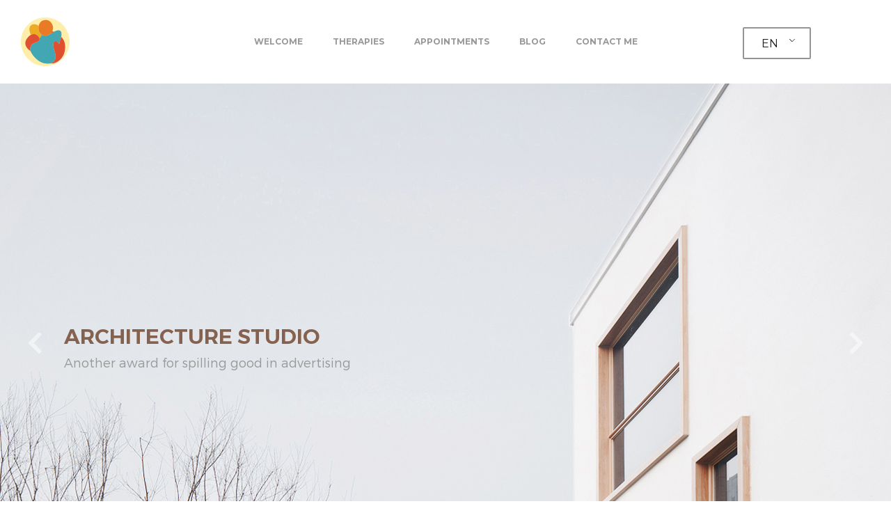

--- FILE ---
content_type: text/html; charset=UTF-8
request_url: https://rochaijzerman.io/home-12/
body_size: 10567
content:
<!DOCTYPE html>
<html lang="en-US">
<head>
	<meta charset="UTF-8">
	<meta http-equiv="X-UA-Compatible" content="IE=edge">
	<meta name="viewport" content="width=device-width, initial-scale=1">
	<title>Home 12 &#8211; Daniela Rocha IJzerman</title>
<meta name='robots' content='max-image-preview:large' />
<link rel='dns-prefetch' href='//maps.googleapis.com' />
<link rel='dns-prefetch' href='//fonts.googleapis.com' />
<link rel='dns-prefetch' href='//www.googletagmanager.com' />
<link rel="alternate" type="application/rss+xml" title="Daniela Rocha IJzerman &raquo; Feed" href="https://rochaijzerman.io/feed/" />
<link rel="alternate" type="application/rss+xml" title="Daniela Rocha IJzerman &raquo; Comments Feed" href="https://rochaijzerman.io/comments/feed/" />
<link rel="alternate" title="oEmbed (JSON)" type="application/json+oembed" href="https://rochaijzerman.io/wp-json/oembed/1.0/embed?url=https%3A%2F%2Frochaijzerman.io%2Fhome-12%2F" />
<link rel="alternate" title="oEmbed (XML)" type="text/xml+oembed" href="https://rochaijzerman.io/wp-json/oembed/1.0/embed?url=https%3A%2F%2Frochaijzerman.io%2Fhome-12%2F&#038;format=xml" />
<style id='wp-img-auto-sizes-contain-inline-css' type='text/css'>
img:is([sizes=auto i],[sizes^="auto," i]){contain-intrinsic-size:3000px 1500px}
/*# sourceURL=wp-img-auto-sizes-contain-inline-css */
</style>
<style id='wp-emoji-styles-inline-css' type='text/css'>

	img.wp-smiley, img.emoji {
		display: inline !important;
		border: none !important;
		box-shadow: none !important;
		height: 1em !important;
		width: 1em !important;
		margin: 0 0.07em !important;
		vertical-align: -0.1em !important;
		background: none !important;
		padding: 0 !important;
	}
/*# sourceURL=wp-emoji-styles-inline-css */
</style>
<style id='wp-block-library-inline-css' type='text/css'>
:root{--wp-block-synced-color:#7a00df;--wp-block-synced-color--rgb:122,0,223;--wp-bound-block-color:var(--wp-block-synced-color);--wp-editor-canvas-background:#ddd;--wp-admin-theme-color:#007cba;--wp-admin-theme-color--rgb:0,124,186;--wp-admin-theme-color-darker-10:#006ba1;--wp-admin-theme-color-darker-10--rgb:0,107,160.5;--wp-admin-theme-color-darker-20:#005a87;--wp-admin-theme-color-darker-20--rgb:0,90,135;--wp-admin-border-width-focus:2px}@media (min-resolution:192dpi){:root{--wp-admin-border-width-focus:1.5px}}.wp-element-button{cursor:pointer}:root .has-very-light-gray-background-color{background-color:#eee}:root .has-very-dark-gray-background-color{background-color:#313131}:root .has-very-light-gray-color{color:#eee}:root .has-very-dark-gray-color{color:#313131}:root .has-vivid-green-cyan-to-vivid-cyan-blue-gradient-background{background:linear-gradient(135deg,#00d084,#0693e3)}:root .has-purple-crush-gradient-background{background:linear-gradient(135deg,#34e2e4,#4721fb 50%,#ab1dfe)}:root .has-hazy-dawn-gradient-background{background:linear-gradient(135deg,#faaca8,#dad0ec)}:root .has-subdued-olive-gradient-background{background:linear-gradient(135deg,#fafae1,#67a671)}:root .has-atomic-cream-gradient-background{background:linear-gradient(135deg,#fdd79a,#004a59)}:root .has-nightshade-gradient-background{background:linear-gradient(135deg,#330968,#31cdcf)}:root .has-midnight-gradient-background{background:linear-gradient(135deg,#020381,#2874fc)}:root{--wp--preset--font-size--normal:16px;--wp--preset--font-size--huge:42px}.has-regular-font-size{font-size:1em}.has-larger-font-size{font-size:2.625em}.has-normal-font-size{font-size:var(--wp--preset--font-size--normal)}.has-huge-font-size{font-size:var(--wp--preset--font-size--huge)}.has-text-align-center{text-align:center}.has-text-align-left{text-align:left}.has-text-align-right{text-align:right}.has-fit-text{white-space:nowrap!important}#end-resizable-editor-section{display:none}.aligncenter{clear:both}.items-justified-left{justify-content:flex-start}.items-justified-center{justify-content:center}.items-justified-right{justify-content:flex-end}.items-justified-space-between{justify-content:space-between}.screen-reader-text{border:0;clip-path:inset(50%);height:1px;margin:-1px;overflow:hidden;padding:0;position:absolute;width:1px;word-wrap:normal!important}.screen-reader-text:focus{background-color:#ddd;clip-path:none;color:#444;display:block;font-size:1em;height:auto;left:5px;line-height:normal;padding:15px 23px 14px;text-decoration:none;top:5px;width:auto;z-index:100000}html :where(.has-border-color){border-style:solid}html :where([style*=border-top-color]){border-top-style:solid}html :where([style*=border-right-color]){border-right-style:solid}html :where([style*=border-bottom-color]){border-bottom-style:solid}html :where([style*=border-left-color]){border-left-style:solid}html :where([style*=border-width]){border-style:solid}html :where([style*=border-top-width]){border-top-style:solid}html :where([style*=border-right-width]){border-right-style:solid}html :where([style*=border-bottom-width]){border-bottom-style:solid}html :where([style*=border-left-width]){border-left-style:solid}html :where(img[class*=wp-image-]){height:auto;max-width:100%}:where(figure){margin:0 0 1em}html :where(.is-position-sticky){--wp-admin--admin-bar--position-offset:var(--wp-admin--admin-bar--height,0px)}@media screen and (max-width:600px){html :where(.is-position-sticky){--wp-admin--admin-bar--position-offset:0px}}

/*# sourceURL=wp-block-library-inline-css */
</style><style id='global-styles-inline-css' type='text/css'>
:root{--wp--preset--aspect-ratio--square: 1;--wp--preset--aspect-ratio--4-3: 4/3;--wp--preset--aspect-ratio--3-4: 3/4;--wp--preset--aspect-ratio--3-2: 3/2;--wp--preset--aspect-ratio--2-3: 2/3;--wp--preset--aspect-ratio--16-9: 16/9;--wp--preset--aspect-ratio--9-16: 9/16;--wp--preset--color--black: #000000;--wp--preset--color--cyan-bluish-gray: #abb8c3;--wp--preset--color--white: #ffffff;--wp--preset--color--pale-pink: #f78da7;--wp--preset--color--vivid-red: #cf2e2e;--wp--preset--color--luminous-vivid-orange: #ff6900;--wp--preset--color--luminous-vivid-amber: #fcb900;--wp--preset--color--light-green-cyan: #7bdcb5;--wp--preset--color--vivid-green-cyan: #00d084;--wp--preset--color--pale-cyan-blue: #8ed1fc;--wp--preset--color--vivid-cyan-blue: #0693e3;--wp--preset--color--vivid-purple: #9b51e0;--wp--preset--gradient--vivid-cyan-blue-to-vivid-purple: linear-gradient(135deg,rgb(6,147,227) 0%,rgb(155,81,224) 100%);--wp--preset--gradient--light-green-cyan-to-vivid-green-cyan: linear-gradient(135deg,rgb(122,220,180) 0%,rgb(0,208,130) 100%);--wp--preset--gradient--luminous-vivid-amber-to-luminous-vivid-orange: linear-gradient(135deg,rgb(252,185,0) 0%,rgb(255,105,0) 100%);--wp--preset--gradient--luminous-vivid-orange-to-vivid-red: linear-gradient(135deg,rgb(255,105,0) 0%,rgb(207,46,46) 100%);--wp--preset--gradient--very-light-gray-to-cyan-bluish-gray: linear-gradient(135deg,rgb(238,238,238) 0%,rgb(169,184,195) 100%);--wp--preset--gradient--cool-to-warm-spectrum: linear-gradient(135deg,rgb(74,234,220) 0%,rgb(151,120,209) 20%,rgb(207,42,186) 40%,rgb(238,44,130) 60%,rgb(251,105,98) 80%,rgb(254,248,76) 100%);--wp--preset--gradient--blush-light-purple: linear-gradient(135deg,rgb(255,206,236) 0%,rgb(152,150,240) 100%);--wp--preset--gradient--blush-bordeaux: linear-gradient(135deg,rgb(254,205,165) 0%,rgb(254,45,45) 50%,rgb(107,0,62) 100%);--wp--preset--gradient--luminous-dusk: linear-gradient(135deg,rgb(255,203,112) 0%,rgb(199,81,192) 50%,rgb(65,88,208) 100%);--wp--preset--gradient--pale-ocean: linear-gradient(135deg,rgb(255,245,203) 0%,rgb(182,227,212) 50%,rgb(51,167,181) 100%);--wp--preset--gradient--electric-grass: linear-gradient(135deg,rgb(202,248,128) 0%,rgb(113,206,126) 100%);--wp--preset--gradient--midnight: linear-gradient(135deg,rgb(2,3,129) 0%,rgb(40,116,252) 100%);--wp--preset--font-size--small: 13px;--wp--preset--font-size--medium: 20px;--wp--preset--font-size--large: 36px;--wp--preset--font-size--x-large: 42px;--wp--preset--spacing--20: 0.44rem;--wp--preset--spacing--30: 0.67rem;--wp--preset--spacing--40: 1rem;--wp--preset--spacing--50: 1.5rem;--wp--preset--spacing--60: 2.25rem;--wp--preset--spacing--70: 3.38rem;--wp--preset--spacing--80: 5.06rem;--wp--preset--shadow--natural: 6px 6px 9px rgba(0, 0, 0, 0.2);--wp--preset--shadow--deep: 12px 12px 50px rgba(0, 0, 0, 0.4);--wp--preset--shadow--sharp: 6px 6px 0px rgba(0, 0, 0, 0.2);--wp--preset--shadow--outlined: 6px 6px 0px -3px rgb(255, 255, 255), 6px 6px rgb(0, 0, 0);--wp--preset--shadow--crisp: 6px 6px 0px rgb(0, 0, 0);}:where(.is-layout-flex){gap: 0.5em;}:where(.is-layout-grid){gap: 0.5em;}body .is-layout-flex{display: flex;}.is-layout-flex{flex-wrap: wrap;align-items: center;}.is-layout-flex > :is(*, div){margin: 0;}body .is-layout-grid{display: grid;}.is-layout-grid > :is(*, div){margin: 0;}:where(.wp-block-columns.is-layout-flex){gap: 2em;}:where(.wp-block-columns.is-layout-grid){gap: 2em;}:where(.wp-block-post-template.is-layout-flex){gap: 1.25em;}:where(.wp-block-post-template.is-layout-grid){gap: 1.25em;}.has-black-color{color: var(--wp--preset--color--black) !important;}.has-cyan-bluish-gray-color{color: var(--wp--preset--color--cyan-bluish-gray) !important;}.has-white-color{color: var(--wp--preset--color--white) !important;}.has-pale-pink-color{color: var(--wp--preset--color--pale-pink) !important;}.has-vivid-red-color{color: var(--wp--preset--color--vivid-red) !important;}.has-luminous-vivid-orange-color{color: var(--wp--preset--color--luminous-vivid-orange) !important;}.has-luminous-vivid-amber-color{color: var(--wp--preset--color--luminous-vivid-amber) !important;}.has-light-green-cyan-color{color: var(--wp--preset--color--light-green-cyan) !important;}.has-vivid-green-cyan-color{color: var(--wp--preset--color--vivid-green-cyan) !important;}.has-pale-cyan-blue-color{color: var(--wp--preset--color--pale-cyan-blue) !important;}.has-vivid-cyan-blue-color{color: var(--wp--preset--color--vivid-cyan-blue) !important;}.has-vivid-purple-color{color: var(--wp--preset--color--vivid-purple) !important;}.has-black-background-color{background-color: var(--wp--preset--color--black) !important;}.has-cyan-bluish-gray-background-color{background-color: var(--wp--preset--color--cyan-bluish-gray) !important;}.has-white-background-color{background-color: var(--wp--preset--color--white) !important;}.has-pale-pink-background-color{background-color: var(--wp--preset--color--pale-pink) !important;}.has-vivid-red-background-color{background-color: var(--wp--preset--color--vivid-red) !important;}.has-luminous-vivid-orange-background-color{background-color: var(--wp--preset--color--luminous-vivid-orange) !important;}.has-luminous-vivid-amber-background-color{background-color: var(--wp--preset--color--luminous-vivid-amber) !important;}.has-light-green-cyan-background-color{background-color: var(--wp--preset--color--light-green-cyan) !important;}.has-vivid-green-cyan-background-color{background-color: var(--wp--preset--color--vivid-green-cyan) !important;}.has-pale-cyan-blue-background-color{background-color: var(--wp--preset--color--pale-cyan-blue) !important;}.has-vivid-cyan-blue-background-color{background-color: var(--wp--preset--color--vivid-cyan-blue) !important;}.has-vivid-purple-background-color{background-color: var(--wp--preset--color--vivid-purple) !important;}.has-black-border-color{border-color: var(--wp--preset--color--black) !important;}.has-cyan-bluish-gray-border-color{border-color: var(--wp--preset--color--cyan-bluish-gray) !important;}.has-white-border-color{border-color: var(--wp--preset--color--white) !important;}.has-pale-pink-border-color{border-color: var(--wp--preset--color--pale-pink) !important;}.has-vivid-red-border-color{border-color: var(--wp--preset--color--vivid-red) !important;}.has-luminous-vivid-orange-border-color{border-color: var(--wp--preset--color--luminous-vivid-orange) !important;}.has-luminous-vivid-amber-border-color{border-color: var(--wp--preset--color--luminous-vivid-amber) !important;}.has-light-green-cyan-border-color{border-color: var(--wp--preset--color--light-green-cyan) !important;}.has-vivid-green-cyan-border-color{border-color: var(--wp--preset--color--vivid-green-cyan) !important;}.has-pale-cyan-blue-border-color{border-color: var(--wp--preset--color--pale-cyan-blue) !important;}.has-vivid-cyan-blue-border-color{border-color: var(--wp--preset--color--vivid-cyan-blue) !important;}.has-vivid-purple-border-color{border-color: var(--wp--preset--color--vivid-purple) !important;}.has-vivid-cyan-blue-to-vivid-purple-gradient-background{background: var(--wp--preset--gradient--vivid-cyan-blue-to-vivid-purple) !important;}.has-light-green-cyan-to-vivid-green-cyan-gradient-background{background: var(--wp--preset--gradient--light-green-cyan-to-vivid-green-cyan) !important;}.has-luminous-vivid-amber-to-luminous-vivid-orange-gradient-background{background: var(--wp--preset--gradient--luminous-vivid-amber-to-luminous-vivid-orange) !important;}.has-luminous-vivid-orange-to-vivid-red-gradient-background{background: var(--wp--preset--gradient--luminous-vivid-orange-to-vivid-red) !important;}.has-very-light-gray-to-cyan-bluish-gray-gradient-background{background: var(--wp--preset--gradient--very-light-gray-to-cyan-bluish-gray) !important;}.has-cool-to-warm-spectrum-gradient-background{background: var(--wp--preset--gradient--cool-to-warm-spectrum) !important;}.has-blush-light-purple-gradient-background{background: var(--wp--preset--gradient--blush-light-purple) !important;}.has-blush-bordeaux-gradient-background{background: var(--wp--preset--gradient--blush-bordeaux) !important;}.has-luminous-dusk-gradient-background{background: var(--wp--preset--gradient--luminous-dusk) !important;}.has-pale-ocean-gradient-background{background: var(--wp--preset--gradient--pale-ocean) !important;}.has-electric-grass-gradient-background{background: var(--wp--preset--gradient--electric-grass) !important;}.has-midnight-gradient-background{background: var(--wp--preset--gradient--midnight) !important;}.has-small-font-size{font-size: var(--wp--preset--font-size--small) !important;}.has-medium-font-size{font-size: var(--wp--preset--font-size--medium) !important;}.has-large-font-size{font-size: var(--wp--preset--font-size--large) !important;}.has-x-large-font-size{font-size: var(--wp--preset--font-size--x-large) !important;}
/*# sourceURL=global-styles-inline-css */
</style>

<style id='classic-theme-styles-inline-css' type='text/css'>
/*! This file is auto-generated */
.wp-block-button__link{color:#fff;background-color:#32373c;border-radius:9999px;box-shadow:none;text-decoration:none;padding:calc(.667em + 2px) calc(1.333em + 2px);font-size:1.125em}.wp-block-file__button{background:#32373c;color:#fff;text-decoration:none}
/*# sourceURL=/wp-includes/css/classic-themes.min.css */
</style>
<link rel='stylesheet' id='sth_front_stylesheets-css' href='https://rochaijzerman.io/wp-content/plugins/StonedThemes-Plugin/sth_admin_css.css?ver=1.0' type='text/css' media='all' />
<link rel='stylesheet' id='BNSAW-Style-css' href='https://rochaijzerman.io/wp-content/plugins/bns-add-widget/bnsaw-style.css?ver=1.0' type='text/css' media='screen' />
<link rel='stylesheet' id='contact-form-7-css' href='https://rochaijzerman.io/wp-content/plugins/contact-form-7/includes/css/styles.css?ver=6.1.4' type='text/css' media='all' />
<link rel='stylesheet' id='simple-restrict-css' href='https://rochaijzerman.io/wp-content/plugins/simple-restrict/public/css/simple-restrict-public.css?ver=1.2.8' type='text/css' media='all' />
<link rel='stylesheet' id='trp-language-switcher-style-css' href='https://rochaijzerman.io/wp-content/plugins/translatepress-multilingual/assets/css/trp-language-switcher.css?ver=3.0.7' type='text/css' media='all' />
<link rel='stylesheet' id='stonedthemes_Theme-css' href='https://rochaijzerman.io/wp-content/themes/collective/style.css?ver=1.0' type='text/css' media='all' />
<link rel='stylesheet' id='stonedthemes_shortcodes-css' href='https://rochaijzerman.io/wp-content/themes/collective/css/shortcodes.css?ver=1.0' type='text/css' media='all' />
<link rel='stylesheet' id='Bootstrap-css' href='https://rochaijzerman.io/wp-content/themes/collective/css/bootstrap.min.css?ver=1.0' type='text/css' media='all' />
<link rel='stylesheet' id='FontAwesome-css' href='https://rochaijzerman.io/wp-content/themes/collective/css/font-awesome.min.css?ver=1.0' type='text/css' media='all' />
<link rel='stylesheet' id='OwlCarousel-css' href='https://rochaijzerman.io/wp-content/themes/collective/css/owl.carousel.min.css?ver=1.0' type='text/css' media='all' />
<link rel='stylesheet' id='OwlCarouselTheme-css' href='https://rochaijzerman.io/wp-content/themes/collective/css/owl.theme.default.min.css?ver=1.0' type='text/css' media='all' />
<link rel='stylesheet' id='RoyalSlider-css' href='https://rochaijzerman.io/wp-content/themes/collective/css/royalslider.css?ver=1.0' type='text/css' media='all' />
<link rel='stylesheet' id='CustomScrollbar-css' href='https://rochaijzerman.io/wp-content/themes/collective/css/jquery.mCustomScrollbar.min.css?ver=1.0' type='text/css' media='all' />
<link rel='stylesheet' id='stonedthemes_Helpers-css' href='https://rochaijzerman.io/wp-content/themes/collective/css/helpers.css?ver=1.0' type='text/css' media='all' />
<link rel='stylesheet' id='stonedthemes_Header-css' href='https://rochaijzerman.io/wp-content/themes/collective/css/headers.css?ver=1.0' type='text/css' media='all' />
<link rel='stylesheet' id='stonedthemes_Style-css' href='https://rochaijzerman.io/wp-content/themes/collective/css/main.css?ver=1.0' type='text/css' media='all' />
<link rel='stylesheet' id='stonedthemes_responsive-css' href='https://rochaijzerman.io/wp-content/themes/collective/css/responsive.css?ver=1.0' type='text/css' media='all' />
<link rel='stylesheet' id='stonedthemes_custom-woocommerce-css' href='https://rochaijzerman.io/wp-content/themes/collective/css/custom-woocommerce.css?ver=1.0' type='text/css' media='all' />
<link rel='stylesheet' id='stonedthemes_GoogleFont-css' href='https://fonts.googleapis.com/css?family=Montserrat%3A400%2C700&#038;subset=latin%2Clatin-ext&#038;ver=1.0' type='text/css' media='all' />
<link rel='stylesheet' id='js_composer_front-css' href='https://rochaijzerman.io/wp-content/plugins/js_composer/assets/css/js_composer.min.css?ver=7.9' type='text/css' media='all' />
<script type="text/javascript" src="https://rochaijzerman.io/wp-includes/js/jquery/jquery.min.js?ver=3.7.1" id="jquery-core-js"></script>
<script type="text/javascript" src="https://rochaijzerman.io/wp-includes/js/jquery/jquery-migrate.min.js?ver=3.4.1" id="jquery-migrate-js"></script>
<script type="text/javascript" src="https://rochaijzerman.io/wp-content/plugins/simple-restrict/public/js/simple-restrict-public.js?ver=1.2.8" id="simple-restrict-js"></script>
<script></script><link rel="https://api.w.org/" href="https://rochaijzerman.io/wp-json/" /><link rel="alternate" title="JSON" type="application/json" href="https://rochaijzerman.io/wp-json/wp/v2/pages/1613" /><link rel="EditURI" type="application/rsd+xml" title="RSD" href="https://rochaijzerman.io/xmlrpc.php?rsd" />
<meta name="generator" content="WordPress 6.9" />
<link rel="canonical" href="https://rochaijzerman.io/home-12/" />
<link rel='shortlink' href='https://rochaijzerman.io/?p=1613' />
<meta name="generator" content="Site Kit by Google 1.170.0" /><link rel="alternate" hreflang="en-US" href="https://rochaijzerman.io/home-12/"/>
<link rel="alternate" hreflang="pt-BR" href="https://rochaijzerman.io/pt/home-12/"/>
<link rel="alternate" hreflang="en" href="https://rochaijzerman.io/home-12/"/>
<link rel="alternate" hreflang="pt" href="https://rochaijzerman.io/pt/home-12/"/>
<meta name="generator" content="Powered by WPBakery Page Builder - drag and drop page builder for WordPress."/>
<link rel="icon" href="https://rochaijzerman.io/wp-content/uploads/2015/01/load_color.png" sizes="32x32" />
<link rel="icon" href="https://rochaijzerman.io/wp-content/uploads/2015/01/load_color.png" sizes="192x192" />
<link rel="apple-touch-icon" href="https://rochaijzerman.io/wp-content/uploads/2015/01/load_color.png" />
<meta name="msapplication-TileImage" content="https://rochaijzerman.io/wp-content/uploads/2015/01/load_color.png" />
		<style type="text/css" id="wp-custom-css">
			
@media screen and (min-width: 1281px) {

#gappointments_calendar,#input_1_31
{
	margin-left:26%;
}
	#field_1_9 label
	{
		display:none;
	}
	
}
.gfield_required{ display: none}

.pbSubmit{
	float: right !important;
}

pre.wp-block-code{
	background-color: #fff !important;
	border: 0;
}

.padding-block{ padding-left: 50px; padding-right: 50px !important;}

#fbuilder, #fbuilder label, #fbuilder span { font-family: 'Montserrat'; }

.appointments-table-wrapper{
	padding-left: 10px;
	padding-right: 10px;
}

.nodisplay{display: none !important}		</style>
		<style type="text/css" data-type="vc_shortcodes-custom-css">.vc_custom_1466691136582{margin-bottom: 0px !important;}.vc_custom_1466691777541{margin-top: 5px !important;margin-right: -25px !important;margin-bottom: 5px !important;margin-left: -25px !important;}.vc_custom_1466945729920{padding-right: 0px !important;padding-left: 0px !important;}.vc_custom_1466945773872{padding-right: 0px !important;padding-left: 0px !important;}.vc_custom_1466945791876{padding-right: 0px !important;padding-left: 0px !important;}.vc_custom_1478607496251{margin-bottom: 0px !important;background-color: #a59a94 !important;}.vc_custom_1467121218811{margin-bottom: 0px !important;background-color: #bd9c8b !important;}.vc_custom_1467121227714{margin-bottom: 0px !important;background-color: #c0b599 !important;}</style><noscript><style> .wpb_animate_when_almost_visible { opacity: 1; }</style></noscript><link rel='stylesheet' id='vc_font_awesome_5_shims-css' href='https://rochaijzerman.io/wp-content/plugins/js_composer/assets/lib/vendor/node_modules/@fortawesome/fontawesome-free/css/v4-shims.min.css?ver=7.9' type='text/css' media='all' />
<link rel='stylesheet' id='vc_font_awesome_5-css' href='https://rochaijzerman.io/wp-content/plugins/js_composer/assets/lib/vendor/node_modules/@fortawesome/fontawesome-free/css/all.min.css?ver=7.9' type='text/css' media='all' />
</head>
<body class="wp-singular page-template-default page page-id-1613 wp-theme-collective translatepress-en_US  wpb-js-composer js-comp-ver-7.9 vc_responsive" >
	
	<style type="text/css">header{
			border:none;
		}</style>	<div id="loading-container">
		<div class="vertical-center2-container">
			<div class="vertical-center2-content text-center">
				<div class="loading-logo-container">
					<img src="https://rochaijzerman.io/wp-content/uploads/2015/01/load_gris.png" alt="loading1">
					<div id="current-loading" class="current-loading-status">
						<img src="https://rochaijzerman.io/wp-content/uploads/2015/01/load_color-1.png" alt="loading2">
					</div>
				</div>
			</div>
		</div>
	</div>
	<header class="">
		<div class="stoned-container">
			<div class="row">
				<div class="col-md-12">
					<div class="header-v1 ">
	<div class="header-container">
		<div class="logo-container">
																							<a href="https://rochaijzerman.io" class="logo">
					<img src="https://rochaijzerman.io/wp-content/uploads/2015/01/final_logo-1.png" alt="logo">
				</a>
									 
		</div>
		<div class="menu-container text-center">
			<div class="menu-menu-container"><ul id="menu-menu-top" class="menu"><li id="menu-item-4511" class="menu-item menu-item-type-custom menu-item-object-custom menu-item-has-children menu-item-4511"><a href="#">Welcome</a>
<ul class="sub-menu">
	<li id="menu-item-3842" class="menu-item menu-item-type-post_type menu-item-object-page menu-item-home menu-item-3842"><a href="https://rochaijzerman.io/">Home</a></li>
	<li id="menu-item-3928" class="menu-item menu-item-type-post_type menu-item-object-page menu-item-3928"><a href="https://rochaijzerman.io/about-me/">About Daniela</a></li>
	<li id="menu-item-3847" class="menu-item menu-item-type-post_type menu-item-object-page menu-item-3847"><a href="https://rochaijzerman.io/approach/">Approaches</a></li>
</ul>
</li>
<li id="menu-item-3843" class="menu-item menu-item-type-custom menu-item-object-custom menu-item-has-children menu-item-3843"><a href="#">Therapies</a>
<ul class="sub-menu">
	<li id="menu-item-3862" class="menu-item menu-item-type-custom menu-item-object-custom menu-item-3862"><a href="http://rochaijzerman.io/index.php/individual-therapy/">Individual therapy</a></li>
	<li id="menu-item-3868" class="menu-item menu-item-type-custom menu-item-object-custom menu-item-3868"><a href="http://rochaijzerman.io/index.php/couples-therapy/">Couples therapy</a></li>
</ul>
</li>
<li id="menu-item-3874" class="menu-item menu-item-type-custom menu-item-object-custom menu-item-has-children menu-item-3874"><a href="#">Appointments</a>
<ul class="sub-menu">
	<li id="menu-item-4755" class="menu-item menu-item-type-post_type menu-item-object-page menu-item-4755"><a href="https://rochaijzerman.io/fees/">Fees</a></li>
	<li id="menu-item-4237" class="menu-item menu-item-type-post_type menu-item-object-page menu-item-4237"><a href="https://rochaijzerman.io/payment/">Payment</a></li>
</ul>
</li>
<li id="menu-item-4698" class="menu-item menu-item-type-post_type menu-item-object-page menu-item-4698"><a href="https://rochaijzerman.io/blog/">Blog</a></li>
<li id="menu-item-3948" class="menu-item menu-item-type-post_type menu-item-object-page menu-item-3948"><a href="https://rochaijzerman.io/contact-me/">Contact me</a></li>
</ul></div>		</div>
		
		<div class="shares-container">
						<div class="trp_language_switcher_shortcode">
<div class="trp-language-switcher trp-language-switcher-container" data-no-translation >
    <div class="trp-ls-shortcode-current-language">
        <a href="#" class="trp-ls-shortcode-disabled-language trp-ls-disabled-language" title="English" onclick="event.preventDefault()">
			 EN		</a>
    </div>
    <div class="trp-ls-shortcode-language">
                <a href="#" class="trp-ls-shortcode-disabled-language trp-ls-disabled-language"  title="English" onclick="event.preventDefault()">
			 EN		</a>
                    <a href="https://rochaijzerman.io/pt/home-12/" title="Portuguese">
             PT        </a>

        </div>
    <script type="application/javascript">
        // need to have the same with set from JS on both divs. Otherwise it can push stuff around in HTML
        var trp_ls_shortcodes = document.querySelectorAll('.trp_language_switcher_shortcode .trp-language-switcher');
        if ( trp_ls_shortcodes.length > 0) {
            // get the last language switcher added
            var trp_el = trp_ls_shortcodes[trp_ls_shortcodes.length - 1];

            var trp_shortcode_language_item = trp_el.querySelector( '.trp-ls-shortcode-language' )
            // set width
            var trp_ls_shortcode_width                                               = trp_shortcode_language_item.offsetWidth + 16;
            trp_shortcode_language_item.style.width                                  = trp_ls_shortcode_width + 'px';
            trp_el.querySelector( '.trp-ls-shortcode-current-language' ).style.width = trp_ls_shortcode_width + 'px';

            // We're putting this on display: none after we have its width.
            trp_shortcode_language_item.style.display = 'none';
        }
    </script>
</div>
</div>								
												</div>
	</div>
</div>	
				</div>
			</div>
		</div>
		<div class="responsive-header">
			<div class="responsive-logo text-center">
															
												<a href="https://rochaijzerman.io" class="logo">
							<img src="https://rochaijzerman.io/wp-content/uploads/2015/01/final_logo-1.png" alt="logo">
						</a>
										 
			</div>
			<div class="responsive-menu text-center">
				<a href="#" class="responsive-menu-btn">
					<i class="fa fa-bars"></i>
				</a>
								
					<div class="responsive-social-shares text-center">
																											
					</div>
				
									<div class="menu-menu-container"><ul id="menu-menu-top-1" class="menu"><li class="menu-item menu-item-type-custom menu-item-object-custom menu-item-has-children menu-item-4511"><a href="#">Welcome</a>
<ul class="sub-menu">
	<li class="menu-item menu-item-type-post_type menu-item-object-page menu-item-home menu-item-3842"><a href="https://rochaijzerman.io/">Home</a></li>
	<li class="menu-item menu-item-type-post_type menu-item-object-page menu-item-3928"><a href="https://rochaijzerman.io/about-me/">About Daniela</a></li>
	<li class="menu-item menu-item-type-post_type menu-item-object-page menu-item-3847"><a href="https://rochaijzerman.io/approach/">Approaches</a></li>
</ul>
</li>
<li class="menu-item menu-item-type-custom menu-item-object-custom menu-item-has-children menu-item-3843"><a href="#">Therapies</a>
<ul class="sub-menu">
	<li class="menu-item menu-item-type-custom menu-item-object-custom menu-item-3862"><a href="http://rochaijzerman.io/index.php/individual-therapy/">Individual therapy</a></li>
	<li class="menu-item menu-item-type-custom menu-item-object-custom menu-item-3868"><a href="http://rochaijzerman.io/index.php/couples-therapy/">Couples therapy</a></li>
</ul>
</li>
<li class="menu-item menu-item-type-custom menu-item-object-custom menu-item-has-children menu-item-3874"><a href="#">Appointments</a>
<ul class="sub-menu">
	<li class="menu-item menu-item-type-post_type menu-item-object-page menu-item-4755"><a href="https://rochaijzerman.io/fees/">Fees</a></li>
	<li class="menu-item menu-item-type-post_type menu-item-object-page menu-item-4237"><a href="https://rochaijzerman.io/payment/">Payment</a></li>
</ul>
</li>
<li class="menu-item menu-item-type-post_type menu-item-object-page menu-item-4698"><a href="https://rochaijzerman.io/blog/">Blog</a></li>
<li class="menu-item menu-item-type-post_type menu-item-object-page menu-item-3948"><a href="https://rochaijzerman.io/contact-me/">Contact me</a></li>
</ul></div>							</div>
		</div>
	</header>		
<div id="home-12">
	<div class="main stoned-container no-padding" >
		<!-- page heading -->
		<!-- page tittle -->
				
		<div class="wpb-content-wrapper"><div data-vc-full-width="true" data-vc-full-width-init="false" data-vc-stretch-content="true" class="vc_row wpb_row vc_row-fluid vc_custom_1466691136582 vc_row-no-padding"><div class="wpb_column vc_column_container vc_col-sm-12"><div class="vc_column-inner"><div class="wpb_wrapper"><div class="royal-slider-container framed   " style="height:750px;" >
									<div class="royal-slider" data-royal-slider data-royal-slider-options='{
										"keyboardNavEnabled": true,
										"imageScaleMode": "fill",
										"loop": true,"controlNavigation": "none","transitionType": "fade",
												"arrowsNav": false,
												"autoScaleSlider":false,"autoPlay": {
								    		"enabled": true,
								    		"pauseOnHover": false,
								    		"stopAtAction": false,
								    		"delay":3500000
								    	},"video": {
							    		"youTubeCode": "<iframe src=\"https://www.youtube.com/embed/%id%?rel=0&showinfo=0&autoplay=1&mute=1&enablejsapi=1\" allow=\"autoplay; encrypted-media\"  frameborder=\"0\" allowfullscreen></iframe>",
									    "vimeoCode": "<iframe src=\"https://player.vimeo.com/video/%id%?byline=0&amp;portrait=0&amp;autoplay=1\" frameborder=\"no\" webkitAllowFullScreen mozallowfullscreen allowFullScreen></iframe>"
							    	},"autoHeight": false
										,"thumbs": {
								    		"spacing": 10,
								    		"arrowsAutoHide": true,
								    		"fitInViewport": false,
								    		"orientation":	"horizontal"
								    	}
									}'><div class="royal-slider-slide">
																<img decoding="async" class="rsImg" src="https://rochaijzerman.io/wp-content/uploads/2016/02/sldr1.jpg" alt="alt" data-rsTmb="https://rochaijzerman.io/wp-content/uploads/2016/02/sldr1-150x150.jpg" />
																<div class="overlay overlay-active" style="background: rgba(255, 255, 255,0);"></div>
																<div class="animation-block left-middle" >
																	<div class="vertical-center2-container">
																		<div class="vertical-center2-content">
																			<div class="rsABlock" data-move-effect="none">
																				<h2><span style="color: #84624f;">ARCHITECTURE STUDIO</span></h2>
<h4><span style="color: #999999; font-weight: 200;">Another award for spilling good in advertising</span></h4>
	</div>
																		</div>
																	</div>
																</div>
															</div><div class="royal-slider-slide">
																<img decoding="async" class="rsImg" src="https://rochaijzerman.io/wp-content/uploads/2016/02/sldr2-1.jpg" alt="alt" data-rsTmb="https://rochaijzerman.io/wp-content/uploads/2016/02/sldr2-1-150x150.jpg" />
																<div class="overlay overlay-active" style="background: rgba(255, 255, 255,0);"></div>
																<div class="animation-block right-middle" >
																	<div class="vertical-center2-container">
																		<div class="vertical-center2-content">
																			<div class="rsABlock" data-move-effect="none">
																				<h2><span style="color: #98674c;">INTERIOR DESIGN</span></h2>
<h4 style="margin-bottom: 20px;"><span style="color: #999999; font-weight: 200;">Another award for spilling good in advertising</span></h4>
<a href="" class="button grey">Hire us!</a>
	</div>
																		</div>
																	</div>
																</div>
															</div></div>
									<nav class="side style-2">
										<div class="prev">
											<i class="fa fa-angle-left fa-vertical-center"></i>
										</div>
										<div class="next">
											<i class="fa fa-angle-right fa-vertical-center"></i>
										</div>
									</nav>
								</div></div></div></div></div><div class="vc_row-full-width vc_clearfix"></div><div class="vc_row wpb_row vc_row-fluid vc_custom_1466691777541 vc_column-gap-10"><div class="wpb_column vc_column_container vc_col-sm-12 vc_col-lg-4 vc_col-md-4"><div class="vc_column-inner vc_custom_1466945729920"><div class="wpb_wrapper"><div class="iconed-box left  vc_custom_1478607496251">
									<div class="icon-container vc_icon_element-size-md" style="color:#ffffff">
										<span class="vc_icon_element-icon fa fa-lightbulb-o"></span>
									</div>
									<div class="iconed-box-content"><a href="http://collective.kubistudio.com/vdemo/"><h5 class="text-uppercase" style="color:#ffffff">Lighting Study</h5></a><span style="color: #ffffff;">Time goes by fast, so today we&#8217;d like to share a colorful freebie to remind ourselves to appreciate each and every month of the year, have you stopped to smell the pink blooming trees in March&#8230;</span>
									</div>
								</div></div></div></div><div class="wpb_column vc_column_container vc_col-sm-12 vc_col-lg-4 vc_col-md-4"><div class="vc_column-inner vc_custom_1466945773872"><div class="wpb_wrapper"><div class="iconed-box left  vc_custom_1467121218811">
									<div class="icon-container vc_icon_element-size-md" style="color:#ffffff">
										<span class="vc_icon_element-icon fa fa-bed"></span>
									</div>
									<div class="iconed-box-content"><h5 class="text-uppercase" style="color:#ffffff">Furniture Design</h5><span style="color: #ffffff;">In the tech industry, many of us came of age during hip-hop&#8217;s rise as a dominant art form. Its spirit of individualism, bravado, and constant reinvention makes it impossible for us not to admire.</span>
									</div>
								</div></div></div></div><div class="wpb_column vc_column_container vc_col-sm-12 vc_col-lg-4 vc_col-md-4"><div class="vc_column-inner vc_custom_1466945791876"><div class="wpb_wrapper"><div class="iconed-box left  vc_custom_1467121227714">
									<div class="icon-container vc_icon_element-size-md" style="color:#ffffff">
										<span class="vc_icon_element-icon fa fa-home"></span>
									</div>
									<div class="iconed-box-content"><h5 class="text-uppercase" style="color:#ffffff">Home Planning</h5><span style="color: #ffffff;">When launching an app, you need to spend a lot of time and resources to attract users. You can pull people into your app using a variety of means, including advertising, referral programs, public relations&#8230;</span>
									</div>
								</div></div></div></div></div>
</div>		<div class="comments">

	<!-- here was the comment form -->
  
    	
		</div><!-- #comments -->
	</div>
</div>
			<footer>
			<div class="stoned-container">
				<div class="row">
					<div class="widget col-sm-3">			<div class="textwidget"><p><img loading="lazy" decoding="async" class="alignnone wp-image-4399 size-full" src="https://rochaijzerman.io/wp-content/uploads/2015/01/final_logo2.png" alt="" width="50" height="50" srcset="https://rochaijzerman.io/wp-content/uploads/2015/01/final_logo2.png 50w, https://rochaijzerman.io/wp-content/uploads/2015/01/final_logo2-45x45.png 45w" sizes="auto, (max-width: 50px) 100vw, 50px" /></p>
<p>DANIELA ROCHA IJZERMAN</p>
<p>Psychologist</p>
<p>ADELI: 749312120</p>
<p>SIRET: 851 805 861 00024</p>
</div>
		</div><div class="widget col-sm-3"><h4 class="collective-title">ABOUT ME</h4>			<div class="textwidget"><p style="text-align: justify;"><span style="font-weight: 400;">I am an individual and couples therapist. I received a Master’s degree in psychology in the Netherlands and in Brazil, and I am licensed to practice in France, Brazil, and in The Netherlands. I live and work in France and work with Portuguese- and English-speaking clients. </span></p>
</div>
		</div><div class="widget col-sm-3"><h4 class="collective-title">LOCATION</h4>			<div class="textwidget"><p style="text-align: justify;"><span style="font-weight: 400;">10 chemin de la Mavéria</span></p>
<p style="text-align: justify;"><span style="font-weight: 400;">74290 Veyrier-du-Lac</span></p>
<p>France</p>
<p style="text-align: justify;"><span style="font-weight: 400;">Online sessions for clients worldwide.</span></p>
</div>
		</div><div class="widget col-sm-3"><h4 class="collective-title">CONTACT ME</h4>			<div class="textwidget"><p><a href="mailto:danielarochaijzerman@gmail.com">danielarochaijzerman@gmail.com</a></p>
<p>Phone: +33 7 56 90 66 18</p>
</div>
		</div>				</div>
			</div>
		</footer>	
	<a id="to-top"><i class="fa fa-angle-up"></i></a>
<template id="tp-language" data-tp-language="en_US"></template><script type="speculationrules">
{"prefetch":[{"source":"document","where":{"and":[{"href_matches":"/*"},{"not":{"href_matches":["/wp-*.php","/wp-admin/*","/wp-content/uploads/*","/wp-content/*","/wp-content/plugins/*","/wp-content/themes/collective/*","/*\\?(.+)"]}},{"not":{"selector_matches":"a[rel~=\"nofollow\"]"}},{"not":{"selector_matches":".no-prefetch, .no-prefetch a"}}]},"eagerness":"conservative"}]}
</script>

		<div class="bnsaw-credit">
			<div class="bns-add-widget"><div id="text-6" class="widget widget_text">			<div class="textwidget"><p>@ 2021 All rights reserved. <em><a href="https://rochaijzerman.io/mentions-legales/">Mentions</a><a href="https://rochaijzerman.io/mentions-legales/"> légales</a></em></p>
</div>
		</div><!-- #%1$s .widget .%2$s --></div><!-- .bns-add-widget -->		</div>

	<script type="text/javascript" src="https://rochaijzerman.io/wp-includes/js/dist/hooks.min.js?ver=dd5603f07f9220ed27f1" id="wp-hooks-js"></script>
<script type="text/javascript" src="https://rochaijzerman.io/wp-includes/js/dist/i18n.min.js?ver=c26c3dc7bed366793375" id="wp-i18n-js"></script>
<script type="text/javascript" id="wp-i18n-js-after">
/* <![CDATA[ */
wp.i18n.setLocaleData( { 'text direction\u0004ltr': [ 'ltr' ] } );
//# sourceURL=wp-i18n-js-after
/* ]]> */
</script>
<script type="text/javascript" src="https://rochaijzerman.io/wp-content/plugins/contact-form-7/includes/swv/js/index.js?ver=6.1.4" id="swv-js"></script>
<script type="text/javascript" id="contact-form-7-js-before">
/* <![CDATA[ */
var wpcf7 = {
    "api": {
        "root": "https:\/\/rochaijzerman.io\/wp-json\/",
        "namespace": "contact-form-7\/v1"
    }
};
//# sourceURL=contact-form-7-js-before
/* ]]> */
</script>
<script type="text/javascript" src="https://rochaijzerman.io/wp-content/plugins/contact-form-7/includes/js/index.js?ver=6.1.4" id="contact-form-7-js"></script>
<script type="text/javascript" src="https://rochaijzerman.io/wp-content/themes/collective/js/owl.carousel.min.js?ver=6.9" id="OwlCarousel-js"></script>
<script type="text/javascript" src="https://rochaijzerman.io/wp-content/themes/collective/js/bootstrap.min.js?ver=6.9" id="Bootsrap-js"></script>
<script type="text/javascript" src="https://rochaijzerman.io/wp-content/themes/collective/js/jquery.royalslider.min.js?ver=6.9" id="RoyalSlider-js"></script>
<script type="text/javascript" src="https://rochaijzerman.io/wp-content/themes/collective/js/imagesloaded.pkgd.min.js?ver=6.9" id="ImagesLoaded-js"></script>
<script type="text/javascript" src="https://rochaijzerman.io/wp-content/themes/collective/js/isotope.pkgd.min.js?ver=6.9" id="Isotope-js"></script>
<script type="text/javascript" src="https://rochaijzerman.io/wp-content/themes/collective/js/masonry-horizontal.js?ver=6.9" id="MasonryHorizontal-js"></script>
<script type="text/javascript" src="https://rochaijzerman.io/wp-content/themes/collective/js/jquery.lazyload.min.js?ver=6.9" id="LazyLoad-js"></script>
<script type="text/javascript" src="https://rochaijzerman.io/wp-content/themes/collective/js/jquery.mCustomScrollbar.concat.min.js?ver=6.9" id="customScrollbar-js"></script>
<script type="text/javascript" src="https://rochaijzerman.io/wp-content/themes/collective/js/projectLike.js?ver=6.9" id="sth_ProjectLikes-js"></script>
<script type="text/javascript" src="https://rochaijzerman.io/wp-content/themes/collective/js/wordVariation.js?ver=6.9" id="stonedthemes_wordVariation-js"></script>
<script type="text/javascript" id="stonedthemes_Script-js-extra">
/* <![CDATA[ */
var stonedthemes_Ajax = {"ajaxurl":"https://rochaijzerman.io/wp-admin/admin-ajax.php"};
//# sourceURL=stonedthemes_Script-js-extra
/* ]]> */
</script>
<script type="text/javascript" src="https://rochaijzerman.io/wp-content/themes/collective/js/script.js?ver=6.9" id="stonedthemes_Script-js"></script>
<script type="text/javascript" src="https://maps.googleapis.com/maps/api/js?ver=6.9" id="google_map-js"></script>
<script type="text/javascript" src="https://rochaijzerman.io/wp-content/themes/collective/js/pace.js?ver=6.9" id="pace-js"></script>
<script type="text/javascript" src="https://rochaijzerman.io/wp-includes/js/comment-reply.min.js?ver=6.9" id="comment-reply-js" async="async" data-wp-strategy="async" fetchpriority="low"></script>
<script type="text/javascript" src="https://rochaijzerman.io/wp-content/plugins/js_composer/assets/js/dist/js_composer_front.min.js?ver=7.9" id="wpb_composer_front_js-js"></script>
<script id="wp-emoji-settings" type="application/json">
{"baseUrl":"https://s.w.org/images/core/emoji/17.0.2/72x72/","ext":".png","svgUrl":"https://s.w.org/images/core/emoji/17.0.2/svg/","svgExt":".svg","source":{"concatemoji":"https://rochaijzerman.io/wp-includes/js/wp-emoji-release.min.js?ver=6.9"}}
</script>
<script type="module">
/* <![CDATA[ */
/*! This file is auto-generated */
const a=JSON.parse(document.getElementById("wp-emoji-settings").textContent),o=(window._wpemojiSettings=a,"wpEmojiSettingsSupports"),s=["flag","emoji"];function i(e){try{var t={supportTests:e,timestamp:(new Date).valueOf()};sessionStorage.setItem(o,JSON.stringify(t))}catch(e){}}function c(e,t,n){e.clearRect(0,0,e.canvas.width,e.canvas.height),e.fillText(t,0,0);t=new Uint32Array(e.getImageData(0,0,e.canvas.width,e.canvas.height).data);e.clearRect(0,0,e.canvas.width,e.canvas.height),e.fillText(n,0,0);const a=new Uint32Array(e.getImageData(0,0,e.canvas.width,e.canvas.height).data);return t.every((e,t)=>e===a[t])}function p(e,t){e.clearRect(0,0,e.canvas.width,e.canvas.height),e.fillText(t,0,0);var n=e.getImageData(16,16,1,1);for(let e=0;e<n.data.length;e++)if(0!==n.data[e])return!1;return!0}function u(e,t,n,a){switch(t){case"flag":return n(e,"\ud83c\udff3\ufe0f\u200d\u26a7\ufe0f","\ud83c\udff3\ufe0f\u200b\u26a7\ufe0f")?!1:!n(e,"\ud83c\udde8\ud83c\uddf6","\ud83c\udde8\u200b\ud83c\uddf6")&&!n(e,"\ud83c\udff4\udb40\udc67\udb40\udc62\udb40\udc65\udb40\udc6e\udb40\udc67\udb40\udc7f","\ud83c\udff4\u200b\udb40\udc67\u200b\udb40\udc62\u200b\udb40\udc65\u200b\udb40\udc6e\u200b\udb40\udc67\u200b\udb40\udc7f");case"emoji":return!a(e,"\ud83e\u1fac8")}return!1}function f(e,t,n,a){let r;const o=(r="undefined"!=typeof WorkerGlobalScope&&self instanceof WorkerGlobalScope?new OffscreenCanvas(300,150):document.createElement("canvas")).getContext("2d",{willReadFrequently:!0}),s=(o.textBaseline="top",o.font="600 32px Arial",{});return e.forEach(e=>{s[e]=t(o,e,n,a)}),s}function r(e){var t=document.createElement("script");t.src=e,t.defer=!0,document.head.appendChild(t)}a.supports={everything:!0,everythingExceptFlag:!0},new Promise(t=>{let n=function(){try{var e=JSON.parse(sessionStorage.getItem(o));if("object"==typeof e&&"number"==typeof e.timestamp&&(new Date).valueOf()<e.timestamp+604800&&"object"==typeof e.supportTests)return e.supportTests}catch(e){}return null}();if(!n){if("undefined"!=typeof Worker&&"undefined"!=typeof OffscreenCanvas&&"undefined"!=typeof URL&&URL.createObjectURL&&"undefined"!=typeof Blob)try{var e="postMessage("+f.toString()+"("+[JSON.stringify(s),u.toString(),c.toString(),p.toString()].join(",")+"));",a=new Blob([e],{type:"text/javascript"});const r=new Worker(URL.createObjectURL(a),{name:"wpTestEmojiSupports"});return void(r.onmessage=e=>{i(n=e.data),r.terminate(),t(n)})}catch(e){}i(n=f(s,u,c,p))}t(n)}).then(e=>{for(const n in e)a.supports[n]=e[n],a.supports.everything=a.supports.everything&&a.supports[n],"flag"!==n&&(a.supports.everythingExceptFlag=a.supports.everythingExceptFlag&&a.supports[n]);var t;a.supports.everythingExceptFlag=a.supports.everythingExceptFlag&&!a.supports.flag,a.supports.everything||((t=a.source||{}).concatemoji?r(t.concatemoji):t.wpemoji&&t.twemoji&&(r(t.twemoji),r(t.wpemoji)))});
//# sourceURL=https://rochaijzerman.io/wp-includes/js/wp-emoji-loader.min.js
/* ]]> */
</script>
<script></script></body>
</html>

--- FILE ---
content_type: text/css
request_url: https://rochaijzerman.io/wp-content/themes/collective/style.css?ver=1.0
body_size: 223
content:
/*
Theme Name: Collective
Theme URI: http://collective.kubistudio.com/
Description: Collective - Minimal WordPress Theme
Author: KubiStudio
Author URI: http://kubistudio.com/
Tags:  two-columns, left-sidebar, custom-background, custom-colors, custom-header, custom-menu, editor-style, featured-images,  post-formats, sticky-post, threaded-comments, translation-ready, accessibility-ready
Version: 1.4
License: General Public License
License URI: http://www.gnu.org/licenses/gpl.html
Text Domain: collective
*/